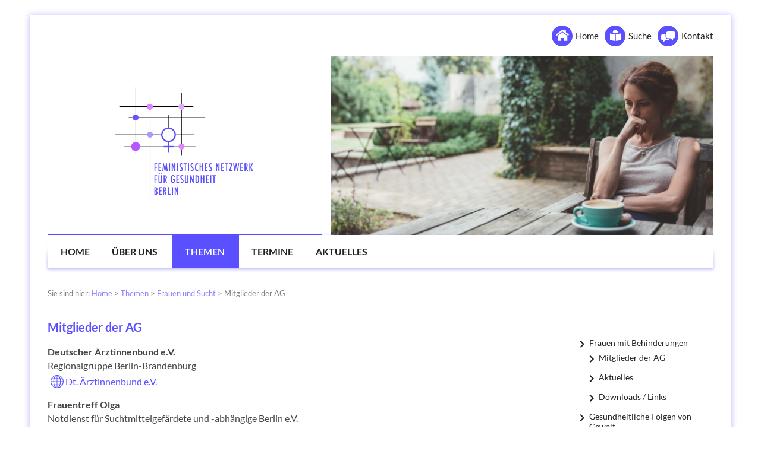

--- FILE ---
content_type: text/html; charset=utf-8
request_url: https://www.frauengesundheit-berlin.de/themen/frauen-und-sucht/mitglieder
body_size: 5437
content:
<!DOCTYPE html>
<html dir="ltr" lang="de_DE">
<head>
<meta charset="UTF-8">
<meta name="viewport" content="width=device-width, initial-scale=1.0">
<meta http-equiv="X-UA-Compatible" content="ie=edge">
<meta name="application-name" content="Netzwerk Frauengesundheit Berlin">
<meta name="mobile-web-app-capable" content="yes">
<meta name="apple-mobile-web-app-capable" content="yes">
<meta name="apple-mobile-web-app-title" content="Netzwerk Frauengesundheit Berlin">
<meta name="msapplication-TileColor" content="#ffffff">
<meta name="theme-color" content="#ffffff">
<meta name="apple-mobile-web-app-status-bar-style" content="#ffffff">
<link rel="apple-touch-icon" sizes="57x57" href="/typo3conf/ext/layout/Resources/Public/Icons/Default/favicons/apple-touch-icon-57x57.png">
<link rel="apple-touch-icon" sizes="60x60" href="/typo3conf/ext/layout/Resources/Public/Icons/Default/favicons/apple-touch-icon-60x60.png">
<link rel="apple-touch-icon" sizes="72x72" href="/typo3conf/ext/layout/Resources/Public/Icons/Default/favicons/apple-touch-icon-72x72.png">
<link rel="apple-touch-icon" sizes="76x76" href="/typo3conf/ext/layout/Resources/Public/Icons/Default/favicons/apple-touch-icon-76x76.png">
<link rel="apple-touch-icon" sizes="114x114" href="/typo3conf/ext/layout/Resources/Public/Icons/Default/favicons/apple-touch-icon-114x114.png">
<link rel="apple-touch-icon" sizes="120x120" href="/typo3conf/ext/layout/Resources/Public/Icons/Default/favicons/apple-touch-icon-120x120.png">
<link rel="apple-touch-icon" sizes="144x144" href="/typo3conf/ext/layout/Resources/Public/Icons/Default/favicons/apple-touch-icon-144x144.png">
<link rel="apple-touch-icon" sizes="152x152" href="/typo3conf/ext/layout/Resources/Public/Icons/Default/favicons/apple-touch-icon-152x152.png">
<link rel="apple-touch-icon" sizes="180x180" href="/typo3conf/ext/layout/Resources/Public/Icons/Default/favicons/apple-touch-icon-180x180.png">
<link rel="icon" type="image/png" href="/typo3conf/ext/layout/Resources/Public/Icons/Default/favicons/android-chrome-36x36.png" sizes="36x36">
<link rel="icon" type="image/png" href="/typo3conf/ext/layout/Resources/Public/Icons/Default/favicons/android-chrome-48x48.png" sizes="48x48">
<link rel="icon" type="image/png" href="/typo3conf/ext/layout/Resources/Public/Icons/Default/favicons/android-chrome-72x72.png" sizes="72x72">
<link rel="icon" type="image/png" href="/typo3conf/ext/layout/Resources/Public/Icons/Default/favicons/android-chrome-96x96.png" sizes="96x96">
<link rel="icon" type="image/png" href="/typo3conf/ext/layout/Resources/Public/Icons/Default/favicons/android-chrome-144x144.png" sizes="144x144">
<link rel="icon" type="image/png" href="/typo3conf/ext/layout/Resources/Public/Icons/Default/favicons/android-chrome-192x192.png" sizes="192x192">
<link rel="icon" type="image/png" href="/typo3conf/ext/layout/Resources/Public/Icons/Default/favicons/favicon-16x16.png" sizes="16x16">
<link rel="icon" type="image/png" href="/typo3conf/ext/layout/Resources/Public/Icons/Default/favicons/favicon-32x32.png" sizes="32x32">
<link rel="icon" type="image/png" href="/typo3conf/ext/layout/Resources/Public/Icons/Default/favicons/favicon-96x96.png" sizes="96x96">
<link rel="shortcut icon" type="image/x-icon" href="/typo3conf/ext/layout/Resources/Public/Icons/Default/favicons/favicon.ico">
<meta name="msapplication-TileImage" content="/typo3conf/ext/layout/Resources/Public/Icons/Default/favicons/mstile-150x150.png">
<meta name="msapplication-square70x70logo" content="/typo3conf/ext/layout/Resources/Public/Icons/Default/favicons/mstile-70x70.png">
<meta name="msapplication-square150x150logo" content="/typo3conf/ext/layout/Resources/Public/Icons/Default/favicons/mstile-150x150.png">
<meta name="msapplication-wide310x150logo" content="/typo3conf/ext/layout/Resources/Public/Icons/Default/favicons/mstile-310x150.png">
<meta name="msapplication-square310x310logo" content="/typo3conf/ext/layout/Resources/Public/Icons/Default/favicons/mstile-310x310.png">
<link href="/typo3conf/ext/layout/Resources/Public/Icons/Default/favicons/apple-touch-startup-image-320x460.png" media="(device-width: 320px) and (device-height: 480px) and (-webkit-device-pixel-ratio: 1)" rel="apple-touch-startup-image">
<link href="/typo3conf/ext/layout/Resources/Public/Icons/Default/favicons/apple-touch-startup-image-640x920.png" media="(device-width: 320px) and (device-height: 480px) and (-webkit-device-pixel-ratio: 2)" rel="apple-touch-startup-image">
<link href="/typo3conf/ext/layout/Resources/Public/Icons/Default/favicons/apple-touch-startup-image-640x1096.png" media="(device-width: 320px) and (device-height: 568px) and (-webkit-device-pixel-ratio: 2)" rel="apple-touch-startup-image">
<link href="/typo3conf/ext/layout/Resources/Public/Icons/Default/favicons/apple-touch-startup-image-748x1024.png" media="(device-width: 768px) and (device-height: 1024px) and (-webkit-device-pixel-ratio: 1) and (orientation: landscape)" rel="apple-touch-startup-image">
<link href="/typo3conf/ext/layout/Resources/Public/Icons/Default/favicons/apple-touch-startup-image-750x1024.png" media="" rel="apple-touch-startup-image">
<link href="/typo3conf/ext/layout/Resources/Public/Icons/Default/favicons/apple-touch-startup-image-750x1294.png" media="(device-width: 375px) and (device-height: 667px) and (-webkit-device-pixel-ratio: 2)" rel="apple-touch-startup-image">
<link href="/typo3conf/ext/layout/Resources/Public/Icons/Default/favicons/apple-touch-startup-image-768x1004.png" media="(device-width: 768px) and (device-height: 1024px) and (-webkit-device-pixel-ratio: 1) and (orientation: portrait)" rel="apple-touch-startup-image">
<link href="/typo3conf/ext/layout/Resources/Public/Icons/Default/favicons/apple-touch-startup-image-1182x2208.png" media="(device-width: 414px) and (device-height: 736px) and (-webkit-device-pixel-ratio: 3) and (orientation: landscape)" rel="apple-touch-startup-image">
<link href="/typo3conf/ext/layout/Resources/Public/Icons/Default/favicons/apple-touch-startup-image-1242x2148.png" media="(device-width: 414px) and (device-height: 736px) and (-webkit-device-pixel-ratio: 3) and (orientation: portrait)" rel="apple-touch-startup-image">
<link href="/typo3conf/ext/layout/Resources/Public/Icons/Default/favicons/apple-touch-startup-image-1496x2048.png" media="(device-width: 768px) and (device-height: 1024px) and (-webkit-device-pixel-ratio: 2) and (orientation: landscape)" rel="apple-touch-startup-image">
<link href="/typo3conf/ext/layout/Resources/Public/Icons/Default/favicons/apple-touch-startup-image-1536x2008.png" media="(device-width: 768px) and (device-height: 1024px) and (-webkit-device-pixel-ratio: 2) and (orientation: portrait)" rel="apple-touch-startup-image">
<script>document.createElement( "picture" );</script>

<meta charset="utf-8">
<!-- 
	This website is powered by TYPO3 - inspiring people to share!
	TYPO3 is a free open source Content Management Framework initially created by Kasper Skaarhoj and licensed under GNU/GPL.
	TYPO3 is copyright 1998-2026 of Kasper Skaarhoj. Extensions are copyright of their respective owners.
	Information and contribution at https://typo3.org/
-->



<title>FNGB: Mitglieder der AG</title>
<meta name="generator" content="TYPO3 CMS" />
<meta name="twitter:card" content="summary" />


<link rel="stylesheet" type="text/css" href="/typo3temp/assets/css/d42b6e1bdf.css?1553696513" media="all">
<link rel="stylesheet" type="text/css" href="/typo3conf/ext/layout/Resources/Public/Css/foundation.css?1550480217" media="screen">
<link rel="stylesheet" type="text/css" href="/typo3conf/ext/layout/Resources/Public/Css/app.css?1683742532" media="screen">
<link rel="stylesheet" type="text/css" href="/typo3conf/ext/layout/Resources/Public/Css/rte.css?1551971144" media="all">
<link rel="stylesheet" type="text/css" href="/typo3conf/ext/layout/Resources/Public/Css/print.css?1547117881" media="print">
<link rel="stylesheet" type="text/css" href="/typo3conf/ext/jn_lighterbox/Resources/Public/style/lightbox.min.css?1544033736" media="screen">



<script src="/typo3conf/ext/layout/Resources/Public/JavaScript/jquery.js?1543852142" type="text/javascript"></script>
<script src="/typo3conf/ext/layout/Resources/Public/JavaScript/what-input.js?1543852145" type="text/javascript"></script>
<script src="/typo3conf/ext/layout/Resources/Public/JavaScript/foundation.js?1576140149" type="text/javascript"></script>
<script src="/typo3conf/ext/layout/Resources/Public/JavaScript/app.js?1587980661" type="text/javascript"></script>
<script src="/typo3conf/ext/layout/Resources/Public/JavaScript/picturefill.js?1547470415" type="text/javascript"></script>
<script src="/typo3temp/assets/js/415c2072dd.js?1553696513" type="text/javascript"></script>


<link rel="canonical" href="https://www.frauengesundheit-berlin.de/themen/frauen-und-sucht/mitglieder"/>
</head>
<body>


    <!--  Skiplink TS -->
<nav class="skip-link" role="navigation" aria-label="Sprunglink">
  <p><a href="#to-content" class="screen-reader-text">Zum Inhalt springen</a><a href="#navigation" class="screen-reader-text hng">Zur Hauptnavigation springen</a></p>
</nav>
<!--  Skiplink  End -->
    <!-- Mobilenavigation TS -->
<div class="off-canvas position-right" data-off-canvas="" id="offCanvas">
  <button aria-label="Close menu" class="close-button" data-close="" type="button"><span aria-hidden="true">&times;</span></button> <ul class="menu vertical dropdown" data-responsive-menu="accordion desktop-dropdown"><li><a href="/" title="Home">Home</a></li><li><a href="/ueber-uns" title="über uns">über uns</a><ul class="submenu menu vertical"><li><a href="/kontak-1" title="Kontakt">Kontakt</a></li><li><a href="/ueber-uns/leitbild" title="Leitbild">Leitbild</a></li><li><a href="/ueber-uns/ziele" title="Ziele">Ziele</a></li><li><a href="/ueber-uns/wahlpruefsteine" title="Wahlprüfsteine">Wahlprüfsteine</a><ul class="submenu menu vertical"><li><a href="/themen/gesundheitspolitik/wahlpruefsteine/wahlpruefsteine-2021" title="Wahlprüfsteine 2021">Wahlprüfsteine 2021</a></li><li><a href="/themen/gesundheitspolitik/wahlpruefsteine/wahlpruefsteine-2016" title="Wahlprüfsteine 2016">Wahlprüfsteine 2016</a></li><li><a href="/themen/gesundheitspolitik/wahlpruefsteine/wahlpruefsteine-2011" title="Wahlprüfsteine 2011">Wahlprüfsteine 2011</a></li><li><a href="/themen/gesundheitspolitik/wahlpruefsteine/wahlpruefsteine-2006" title="Wahlprüfsteine 2006">Wahlprüfsteine 2006</a></li></ul></li><li><a href="/ueber-uns/arbeitsgremien-und-arbeitsstruktur" title="Arbeitsstruktur / Gremien">Arbeitsstruktur / Gremien</a></li><li><a href="/ueber-uns/mitgliedsorganisationen" title="Mitgliedsorganisationen">Mitgliedsorganisationen</a></li><li><a href="/ueber-uns/kooperationen" title="Kooperationen">Kooperationen</a></li><li><a href="/ueber-uns/chronik" title="Jahresberichte">Jahresberichte</a></li></ul></li><li><a href="/themen" title="Themen" class="active">Themen</a><ul class="submenu menu vertical"><li><a href="/frauen-mit-behinderungen" title="Frauen mit Behinderungen">Frauen mit Behinderungen</a><ul class="submenu menu vertical"><li><a href="/frauen-mit-behinderungen/mitglieder-der-ag" title="Mitglieder der AG">Mitglieder der AG</a></li><li><a href="/frauen-mit-behinderungen/aktuelles" title="Aktuelles">Aktuelles</a></li><li><a href="/frauen-mit-behinderungen/downloads" title="Downloads / Links">Downloads / Links</a></li></ul></li><li><a href="/themen/gesundheitliche-folgen-von-gewalt" title="Gesundheitliche Folgen von Gewalt">Gesundheitliche Folgen von Gewalt</a><ul class="submenu menu vertical"><li><a href="/themen/gesundheitliche-folgen-von-gewalt/mitglieder" title="Mitglieder der AG">Mitglieder der AG</a></li><li><a href="/themen/gesundheitliche-folgen-von-gewalt/aktuelles" title="Aktuelles">Aktuelles</a></li><li><a href="/themen/gesundheitliche-folgen-von-gewalt/downloads" title="Downloads / Links">Downloads / Links</a></li></ul></li><li><a href="/themen/migration-und-frauengesundheit" title="Migration und Frauengesundheit">Migration und Frauengesundheit</a><ul class="submenu menu vertical"><li><a href="/themen/migration-und-frauengesundheit/mitglieder" title="Mitglieder der AG">Mitglieder der AG</a></li><li><a href="/themen/migration-und-frauengesundheit/aktuelles" title="Aktuelles">Aktuelles</a></li><li><a href="/themen/migration-und-frauengesundheit/gesundheitliche-angebote-fuer-gefluechtete-frauen-beratungsstellen-in-berlin" title="Gesundheitliche Angebote für geflüchtete Frauen - Beratungsstellen in Berlin">Gesundheitliche Angebote für geflüchtete Frauen - Beratungsstellen in Berlin</a></li><li><a href="/themen/migration-und-frauengesundheit/downloads" title="Downloads / Links">Downloads / Links</a></li></ul></li><li><a href="/themen/reproduktive-gesundheit" title="Reproduktive Gesundheit">Reproduktive Gesundheit</a><ul class="submenu menu vertical"><li><a href="/themen/reproduktive-gesundheit/mitglieder" title="Mitglieder der AG">Mitglieder der AG</a></li><li><a href="/themen/reproduktive-gesundheit/aktuelles" title="Aktuelles">Aktuelles</a></li><li><a href="/themen/reproduktive-gesundheit/kostenuebernahme-bei-verhuetungsmitteln" title="Kostenübernahme bei Verhütungsmitteln">Kostenübernahme bei Verhütungsmitteln</a></li><li><a href="/themen/reproduktive-gesundheit/218-219a-stgb" title="§§ 218 219a StGB">§§ 218 219a StGB</a></li><li><a href="/themen/reproduktive-gesundheit/geburt" title="Geburt">Geburt</a></li><li><a href="/themen/reproduktive-gesundheit/downloads" title="weitere Downloads / Links">weitere Downloads / Links</a></li></ul></li><li><a href="/themen/frauen-und-sucht" title="Frauen und Sucht" class="active">Frauen und Sucht</a><ul class="submenu menu vertical"><li><a href="/themen/frauen-und-sucht/mitglieder" title="Mitglieder der AG" class="active">Mitglieder der AG</a></li><li><a href="/themen/frauen-und-sucht/aktuelles" title="Aktuelles">Aktuelles</a></li><li><a href="/themen/frauen-und-sucht/downloads" title="Downloads / Links">Downloads / Links</a></li></ul></li><li><a href="/themen/gesundheitsbericht" title="Gesundheitsbericht">Gesundheitsbericht</a></li></ul></li><li><a href="/termine" title="Termine">Termine</a></li><li><a href="/aktuelles" title="Aktuelles">Aktuelles</a><ul class="submenu menu vertical"><li><a href="/aktuelles/presse" title="Presse">Presse</a><ul class="submenu menu vertical"><li><a href="/aktuelles/presse/pm-2025" title="PM 2025">PM 2025</a></li><li><a href="/aktuelles/presse/pm-2021-u-2022" title="PM 2021-2024">PM 2021-2024</a></li><li><a href="/aktuelles/presse/pm-2016-2020" title="PM 2016-2020">PM 2016-2020</a></li><li><a href="/aktuelles/presse/pm-2011-2015" title="PM 2011-2015">PM 2011-2015</a></li><li><a href="/aktuelles/presse/pm-2001-2010" title="PM 2001-2010">PM 2001-2010</a></li></ul></li></ul></li></ul><div class='mobil-kontakt-append'><b>Unsere Sprechzeiten:</b></div>
<div class='menu-append'><div>
<p>Feministisches Netzwerk f&uuml;r Gesundheit Berlin</p>
<p>c/o pro familia Landesverband Berlin e.V.</p>
<p>Kalckreuthstr. 4, 10777 Berlin</p>
<p>Tel.: 030 - 3984 9737</p>
<p>Fax: 030 - 2147 6425</p>
</div></div>
</div>
<!-- Mobilenavigation End -->
    <div class="grid-container off-canvas-content" data-off-canvas-content>
      <!-- Meta TS -->
<div class="grid-x grid-padding-x">
  <button class="menu-icon" data-open="offCanvas" type="button"></button>
  <div class="large-12 cell">
    <aside>
    <div class="meta-area">
      <div class="meta-nav"><ul><li><a href="/">Home</a></li><li><a href="/suche">Suche</a></li><li><a href="/kontak-1">Kontakt</a></li></ul>    </div>
      <div class="search" style="display:none">
        <form>
          <input name="" placeholder="Suche" type="text"> <input name="" type="submit" value="">
        </form>
      </div>
    </div>
    </aside>
  </div>
</div>
<!-- Meta End -->
      <!-- Header TS -->  
<header class="grid-x grid-padding-x">
  <div class="medium-5 cell logo-area">
    <div class="inner">
      <a href="/"><img src="/typo3conf/ext/layout/Resources/Public/Icons/Default/Logo_FNGB.png" /></a>
    </div>
  </div>
  <div class="medium-7 cell visual-area"><img src="/fileadmin/user_upload/Header/Sucht.jpg" width="1321" height="620"   alt=""  border="0">  </div>
</header>   
<!-- Header End -->
      <!-- Topnavigation TS -->
<div class="grid-x grid-padding-x" data-sticky-container="">
  <div class="large-12 cell no-padding" data-options="marginTop:0;" data-sticky="" data-top-anchor="440" style="width:100%">
    <div class="large-12 cell navigation"><nav id="navigation"><ul class="menu xexpanded medium-horizontal vertical dropdown" data-responsive-menu="accordion medium-dropdown"><li><a href="/" title="Submenue: Home ">Home</a></li><li><a href="/ueber-uns" title="Submenue: über uns ">über uns</a><ul class="submenu menu vertical"><li><a href="/kontak-1" title="Submenue: Kontakt ">Kontakt</a></li><li><a href="/ueber-uns/leitbild" title="Submenue: Leitbild ">Leitbild</a></li><li><a href="/ueber-uns/ziele" title="Submenue: Ziele ">Ziele</a></li><li><a href="/ueber-uns/wahlpruefsteine" title="Submenue: Wahlprüfsteine ">Wahlprüfsteine</a><ul class="submenu menu horizontal"><li><a href="/themen/gesundheitspolitik/wahlpruefsteine/wahlpruefsteine-2021" title="Submenue: Wahlprüfsteine 2021 ">Wahlprüfsteine 2021</a></li><li><a href="/themen/gesundheitspolitik/wahlpruefsteine/wahlpruefsteine-2016" title="Submenue: Wahlprüfsteine 2016 ">Wahlprüfsteine 2016</a></li><li><a href="/themen/gesundheitspolitik/wahlpruefsteine/wahlpruefsteine-2011" title="Submenue: Wahlprüfsteine 2011 ">Wahlprüfsteine 2011</a></li><li><a href="/themen/gesundheitspolitik/wahlpruefsteine/wahlpruefsteine-2006" title="Submenue: Wahlprüfsteine 2006 ">Wahlprüfsteine 2006</a></li></ul></li><li><a href="/ueber-uns/arbeitsgremien-und-arbeitsstruktur" title="Submenue: Arbeitsstruktur / Gremien ">Arbeitsstruktur / Gremien</a></li><li><a href="/ueber-uns/mitgliedsorganisationen" title="Submenue: Mitgliedsorganisationen ">Mitgliedsorganisationen</a></li><li><a href="/ueber-uns/kooperationen" title="Submenue: Kooperationen ">Kooperationen</a></li><li><a href="/ueber-uns/chronik" title="Submenue: Jahresberichte ">Jahresberichte</a></li></ul></li><li class="active"><a href="/themen" title="Submenue: Themen ">Themen</a><ul class="submenu menu vertical"><li><a href="/frauen-mit-behinderungen" title="Submenue: Frauen mit Behinderungen ">Frauen mit Behinderungen</a><ul class="submenu menu horizontal"><li><a href="/frauen-mit-behinderungen/mitglieder-der-ag" title="Submenue: Mitglieder der AG ">Mitglieder der AG</a></li><li><a href="/frauen-mit-behinderungen/aktuelles" title="Submenue: Aktuelles ">Aktuelles</a></li><li><a href="/frauen-mit-behinderungen/downloads" title="Submenue: Downloads / Links ">Downloads / Links</a></li></ul></li><li><a href="/themen/gesundheitliche-folgen-von-gewalt" title="Submenue: Gesundheitliche Folgen von Gewalt ">Gesundheitliche Folgen von Gewalt</a><ul class="submenu menu horizontal"><li><a href="/themen/gesundheitliche-folgen-von-gewalt/mitglieder" title="Submenue: Mitglieder der AG ">Mitglieder der AG</a></li><li><a href="/themen/gesundheitliche-folgen-von-gewalt/aktuelles" title="Submenue: Aktuelles ">Aktuelles</a></li><li><a href="/themen/gesundheitliche-folgen-von-gewalt/downloads" title="Submenue: Downloads / Links ">Downloads / Links</a></li></ul></li><li><a href="/themen/migration-und-frauengesundheit" title="Submenue: Migration und Frauengesundheit ">Migration und Frauengesundheit</a><ul class="submenu menu horizontal"><li><a href="/themen/migration-und-frauengesundheit/mitglieder" title="Submenue: Mitglieder der AG ">Mitglieder der AG</a></li><li><a href="/themen/migration-und-frauengesundheit/aktuelles" title="Submenue: Aktuelles ">Aktuelles</a></li><li><a href="/themen/migration-und-frauengesundheit/gesundheitliche-angebote-fuer-gefluechtete-frauen-beratungsstellen-in-berlin" title="Submenue: Gesundheitliche Angebote für geflüchtete Frauen - Beratungsstellen in Berlin ">Gesundheitliche Angebote für geflüchtete Frauen - Beratungsstellen in Berlin</a></li><li><a href="/themen/migration-und-frauengesundheit/downloads" title="Submenue: Downloads / Links ">Downloads / Links</a></li></ul></li><li><a href="/themen/reproduktive-gesundheit" title="Submenue: Reproduktive Gesundheit ">Reproduktive Gesundheit</a><ul class="submenu menu horizontal"><li><a href="/themen/reproduktive-gesundheit/mitglieder" title="Submenue: Mitglieder der AG ">Mitglieder der AG</a></li><li><a href="/themen/reproduktive-gesundheit/aktuelles" title="Submenue: Aktuelles ">Aktuelles</a></li><li><a href="/themen/reproduktive-gesundheit/kostenuebernahme-bei-verhuetungsmitteln" title="Submenue: Kostenübernahme bei Verhütungsmitteln ">Kostenübernahme bei Verhütungsmitteln</a></li><li><a href="/themen/reproduktive-gesundheit/218-219a-stgb" title="Submenue: §§ 218 219a StGB ">§§ 218 219a StGB</a></li><li><a href="/themen/reproduktive-gesundheit/geburt" title="Submenue: Geburt ">Geburt</a></li><li><a href="/themen/reproduktive-gesundheit/downloads" title="Submenue: weitere Downloads / Links ">weitere Downloads / Links</a></li></ul></li><li class="active"><a href="/themen/frauen-und-sucht" title="Submenue: Frauen und Sucht ">Frauen und Sucht</a><ul class="submenu menu horizontal"><li class="active"><a href="/themen/frauen-und-sucht/mitglieder" title="Submenue: Mitglieder der AG ">Mitglieder der AG</a></li><li><a href="/themen/frauen-und-sucht/aktuelles" title="Submenue: Aktuelles ">Aktuelles</a></li><li><a href="/themen/frauen-und-sucht/downloads" title="Submenue: Downloads / Links ">Downloads / Links</a></li></ul></li><li><a href="/themen/gesundheitsbericht" title="Submenue: Gesundheitsbericht ">Gesundheitsbericht</a></li></ul></li><li><a href="/termine" title="Submenue: Termine ">Termine</a></li><li><a href="/aktuelles" title="Submenue: Aktuelles ">Aktuelles</a><ul class="submenu menu vertical"><li><a href="/aktuelles/presse" title="Submenue: Presse ">Presse</a><ul class="submenu menu horizontal"><li><a href="/aktuelles/presse/pm-2025" title="Submenue: PM 2025 ">PM 2025</a></li><li><a href="/aktuelles/presse/pm-2021-u-2022" title="Submenue: PM 2021-2024 ">PM 2021-2024</a></li><li><a href="/aktuelles/presse/pm-2016-2020" title="Submenue: PM 2016-2020 ">PM 2016-2020</a></li><li><a href="/aktuelles/presse/pm-2011-2015" title="Submenue: PM 2011-2015 ">PM 2011-2015</a></li><li><a href="/aktuelles/presse/pm-2001-2010" title="Submenue: PM 2001-2010 ">PM 2001-2010</a></li></ul></li></ul></li></ul></nav>    </div>
  </div>
</div>
<!-- Topnavigation End -->
      <!-- Breadcrumb TS -->
<div class="grid-x grid-padding-x">
  <div class="large-12 cell">
    <div id="to-content" class="breadcrumb">Sie sind hier:&nbsp;<a href="/">Home</a> &gt;&nbsp;<a href="/themen">Themen</a> &gt;&nbsp;<a href="/themen/frauen-und-sucht">Frauen und Sucht</a> &gt;&nbsp;Mitglieder der AG    </div>
  </div>
</div>
<!--  Breadcrumb  End-->
      <main class="grid-x grid-padding-x">
<!-- Content Left -->
        <div class="cell medium-8 large-9 left">
          
<div id="c428" class="frame frame-default frame-type-textpic frame-layout-0"><header><h2 class="">
				Mitglieder der AG
			</h2></header><div class="ce-textpic ce-center ce-above"><div class="ce-bodytext"><p class="bodytext"><strong>Deutscher Ärztinnenbund e.V.</strong><br /> Regionalgruppe Berlin-Brandenburg<br /><a href="http://www.aerztinnenbund.de/" title="Öffnet einen externen Link in einem neuen Fenster" target="_blank" class="a-typ1">Dt. Ärztinnenbund e.V.</a></p><p class="bodytext"><strong>Frauentreff Olga</strong><br /> Notdienst für Suchtmittelgefärdete und -abhängige Berlin e.V.<br /> Kurfürstenstr. 40, 10785 Berlin<br /> Tel: 030 - 262 89 59, Fax 030 - 257 99 156<br /> E-Mail: olga[at]notdienstberlin.de<br /><a href="https://drogennotdienst.de/nur-fuer-frauen/frauentreff-olga/" title="Öffnet einen externen Link in einem neuen Fenster" target="_blank" class="a-typ1">Frauentreff Olga </a></p><p class="bodytext"><strong>FrauSuchtZukunft</strong><br /> Verein zur Hilfe suchtmittelabhängiger Frauen e.V.<br /> Friedrichstraße 231, 10969 Berlin<br /> Tel.: 030 - 282 41 38; Fax: 030 - 282 86 65<br /> Bereich Beratung FAM<br /> Alkohol-&nbsp; und Medikamentenberatungsstelle<br /> Antje Weber<br /> Alt Tempelhof 28, 12103 Berlin<br /> Tel.: 030 - 782 89 89, Fax: 030 - 787 129 85<br /> E-Mail: a.weber[at]frausuchtzukunft.de<br /><a href="http://www.frausuchtzukunft.de/" title="Öffnet einen externen Link in einem neuen Fenster" target="_blank" class="a-typ1">FrauSuchtZukunft e.V.</a></p><p class="bodytext"><strong>Violetta Clean</strong><br /> Therapeutische Wohngemeinschaft für Frauen<br /> Bettinastr. 12, 14193 Berlin<br /> Tel.: 030 - 825 71 01; Fax: 030 - 897 28 666<br /> E-Mail: violettaclean[at]frausuchtzukunft.de<br /><a href="http://www.frausuchtzukunft.de/" title="Öffnet einen externen Link in einem neuen Fenster" target="_blank" class="a-typ1">FrauSuchtZukunft e.V.</a></p><p class="bodytext"><strong>DIE ZWIEBEL</strong><br /> Therapeutische Wohngemeinschaft für abhängige Frauen<br /> Anna-Aliki Stamatakis<br /> Klixstr. 27, 13403 Berlin<br /> Tel.: 030 - 484 786 94; Fax: 030 - 417 197 30<br /> E-Mail: die-zwiebel[at]prowo-berlin.de<br /><a href="http://www.prowoberlin.de/" title="Öffnet einen externen Link in einem neuen Fenster" target="_blank" class="a-typ1">prowo Berlin</a></p></div></div></div>



<div id="c523" class="frame frame-default frame-type-textpic frame-layout-0"><div class="ce-textpic ce-left ce-intext ce-nowrap"><div class="ce-gallery" data-ce-columns="1" data-ce-images="1"><div class="ce-row"><div class="ce-column"><figure class="image"><img class="image-embed-item" srcset="/fileadmin/_processed_/8/0/csm_AG_Sucht_Gruendungstreffen_im_Olga-Frauencafe_09.11.2010_1c197c41ef.jpg 200w, /fileadmin/_processed_/8/0/csm_AG_Sucht_Gruendungstreffen_im_Olga-Frauencafe_09.11.2010_2527dfd265.jpg 400w, /fileadmin/_processed_/8/0/csm_AG_Sucht_Gruendungstreffen_im_Olga-Frauencafe_09.11.2010_0fb68d247c.jpg 600w, /fileadmin/_processed_/8/0/csm_AG_Sucht_Gruendungstreffen_im_Olga-Frauencafe_09.11.2010_3a27afb35d.jpg 800w, /fileadmin/_processed_/8/0/csm_AG_Sucht_Gruendungstreffen_im_Olga-Frauencafe_09.11.2010_aba17bd10b.jpg 1000w, /fileadmin/_processed_/8/0/csm_AG_Sucht_Gruendungstreffen_im_Olga-Frauencafe_09.11.2010_b3e08dc5c1.jpg 1200w, /fileadmin/_processed_/8/0/csm_AG_Sucht_Gruendungstreffen_im_Olga-Frauencafe_09.11.2010_afc9cb70ea.jpg 300w" sizes="(min-width: 300px) 300px, 100vw" width="300" height="225" alt="" /></figure></div></div></div><div class="ce-bodytext"><header><h2 class="">
				Gründungstreffen der AG Frauen und Sucht am 09.11.2010 im Frauentreff Olga
			</h2></header></div></div></div>


        </div>
<!-- Content Left End -->

<!-- Content Right -->
        <div class="cell medium-4 large-3 right">
          
          <!-- Subnavigation TS --><nav id="subnavigation"><ul class="subnav"><li><a href="/frauen-mit-behinderungen" title="Frauen mit Behinderungen">Frauen mit Behinderungen</a><ul><li><a href="/frauen-mit-behinderungen/mitglieder-der-ag" title="Mitglieder der AG">Mitglieder der AG</a></li><li><a href="/frauen-mit-behinderungen/aktuelles" title="Aktuelles">Aktuelles</a></li><li><a href="/frauen-mit-behinderungen/downloads" title="Downloads / Links">Downloads / Links</a></li></ul></li><li><a href="/themen/gesundheitliche-folgen-von-gewalt" title="Gesundheitliche Folgen von Gewalt">Gesundheitliche Folgen von Gewalt</a><ul><li><a href="/themen/gesundheitliche-folgen-von-gewalt/mitglieder" title="Mitglieder der AG">Mitglieder der AG</a></li><li><a href="/themen/gesundheitliche-folgen-von-gewalt/aktuelles" title="Aktuelles">Aktuelles</a></li><li><a href="/themen/gesundheitliche-folgen-von-gewalt/downloads" title="Downloads / Links">Downloads / Links</a></li></ul></li><li><a href="/themen/migration-und-frauengesundheit" title="Migration und Frauengesundheit">Migration und Frauengesundheit</a><ul><li><a href="/themen/migration-und-frauengesundheit/mitglieder" title="Mitglieder der AG">Mitglieder der AG</a></li><li><a href="/themen/migration-und-frauengesundheit/aktuelles" title="Aktuelles">Aktuelles</a></li><li><a href="/themen/migration-und-frauengesundheit/gesundheitliche-angebote-fuer-gefluechtete-frauen-beratungsstellen-in-berlin" title="Gesundheitliche Angebote für geflüchtete Frauen - Beratungsstellen in Berlin">Gesundheitliche Angebote für geflüchtete Frauen - Beratungsstellen in Berlin</a></li><li><a href="/themen/migration-und-frauengesundheit/downloads" title="Downloads / Links">Downloads / Links</a></li></ul></li><li><a href="/themen/reproduktive-gesundheit" title="Reproduktive Gesundheit">Reproduktive Gesundheit</a><ul><li><a href="/themen/reproduktive-gesundheit/mitglieder" title="Mitglieder der AG">Mitglieder der AG</a></li><li><a href="/themen/reproduktive-gesundheit/aktuelles" title="Aktuelles">Aktuelles</a></li><li><a href="/themen/reproduktive-gesundheit/kostenuebernahme-bei-verhuetungsmitteln" title="Kostenübernahme bei Verhütungsmitteln">Kostenübernahme bei Verhütungsmitteln</a></li><li><a href="/themen/reproduktive-gesundheit/218-219a-stgb" title="§§ 218 219a StGB">§§ 218 219a StGB</a></li><li><a href="/themen/reproduktive-gesundheit/geburt" title="Geburt">Geburt</a></li><li><a href="/themen/reproduktive-gesundheit/downloads" title="weitere Downloads / Links">weitere Downloads / Links</a></li></ul></li><li><a href="/themen/frauen-und-sucht" title="Frauen und Sucht" class="active">Frauen und Sucht</a><ul><li><a href="/themen/frauen-und-sucht/mitglieder" title="Mitglieder der AG" class="active">Mitglieder der AG</a></li><li><a href="/themen/frauen-und-sucht/aktuelles" title="Aktuelles">Aktuelles</a></li><li><a href="/themen/frauen-und-sucht/downloads" title="Downloads / Links">Downloads / Links</a></li></ul></li><li><a href="/themen/gesundheitsbericht" title="Gesundheitsbericht">Gesundheitsbericht</a></li></ul></nav><!-- Subnavigation End -->
        </div>
<!-- Content Right End -->
      </main>
      <!--  Footer TS -->
<footer class="grid-x grid-padding-x footer">
  <div class="large-12 cell">
    <div class="large-12 cell line bottom"></div>
  </div>

  <div class="cell medium-4 large-5 partner">
    <a><img src="/typo3conf/ext/layout/Resources/Public/Icons/Default/Logo_FNGB.png" /></a>
    <a><span><small>Gef&ouml;rdert durch:</small></span><img src="/typo3conf/ext/layout/Resources/Public/Icons/Default/senat.png" alt="Gef&ouml;rdert durch" TITLE="Gef&ouml;rdert durch"/></a>
  </div>
  <div class="cell medium-4 large-4 kontakt" id="f_kontakt"><div>
<p>Feministisches Netzwerk f&uuml;r Gesundheit Berlin</p>
<p>c/o pro familia Landesverband Berlin e.V.</p>
<p>Kalckreuthstr. 4, 10777 Berlin</p>
<p>Tel.: 030 - 3984 9737</p>
<p>Fax: 030 - 2147 6425</p>
</div>  </div>
  <div class="cell medium-4 large-3 sitemap"><ul><li><a href="/kontak-1">Kontakt</a></li><li><a href="/impressum">Impressum</a></li><li><a href="/datenschutz">Datenschutz</a></li></ul>  </div>
</footer>
<div class="grid-x grid-padding-x">
  <div class="large-12 cell">
    <div class="large-12 cell stripe foot">
     <div>Icons: Do Ra / fotolia.com</div>
    </div>
  </div>
</div>
<!--  Footer  End -->
    </div>

<script src="/typo3conf/ext/jn_lighterbox/Resources/Public/javascript/lightbox.min.js?1544033736" type="text/javascript"></script>
<script src="/typo3temp/assets/js/a8d5c3ee6e.js?1553696513" type="text/javascript"></script>


</body>
</html>

--- FILE ---
content_type: text/css; charset=utf-8
request_url: https://www.frauengesundheit-berlin.de/typo3conf/ext/layout/Resources/Public/Css/app.css?1683742532
body_size: 6208
content:
/* **** GHF APP-CSS ****
MAIN COLOR #5a50ff 
LIGHT25 #f10f48
LIGHT50 #f65f85
LIGHT75 #faafc2
LIGHT90 #fddfe6
built: 2020
*/

body {
  xbackground: #fddfe6;
  xbackground: #f2f2f2;
  background: #fff;
  font-size: 16px;
  color: #444
}

a {
  color: #5a50ff;
}

a:hover {

    color: #2c2880;

}

a:focus {
  background: #2c2880;
  color: #fff !important;
}

p {line-height: 23px}

h3, .h3, h2, .h2 {
    color: #5a50ff;
}


@media (max-width: 640px) {
  body,p {
  font-size: 18px
 }
p {
  line-height: 25px
 }
}

main .left ul {
  list-style: none; /* Remove default bullets */
}

main .left .ce-bodytext ul li::before {
  content: "\2022";  /* Add content: \2022 is the CSS Code/unicode for a bullet */
  color: #5a50ff; /* Change the color */
  font-weight: bold; /* If you want it to be bold */
  display: inline-block; /* Needed to add space between the bullet and the text */
  width: 1em; /* Also needed for space (tweak if needed) */
  margin-left: -1em; /* Also needed for space (tweak if needed) */
}

.grid-container {
  width: 100%;
  max-width: 1180px;
  background-color: #fff;
  -webkit-box-shadow: 0px 0px 10px 0px rgba(78, 71, 255, 0.4);
  -moz-box-shadow: 0px 0px 10px 0px rgba(78, 71, 255, 0.4);
  box-shadow: 0px 0px 10px 0px rgba(78, 71, 255, 0.4);
/*  rgba(17, 119, 159, 0.4);*/
}

@media (max-width: 640px) {
  .header {
    position: relative;
    margin-top: 60px
  }
}

@media (max-width: 640px) {
  .grid-padding-x>.cell {
    padding-right: 0.9375rem;
    padding-left:0.9375rem;
  }
  .grid-padding-x>.cell.left {
    padding-top: 2rem;
  }
}

@media (min-width: 1024px) {
  body {
    margin: 2%;
  }
}

.search {display: none;}

/* META NAV */

.meta-area {
  display: table;
  padding-top: 22px;
  padding-bottom: 22px
}

@media (min-width: 801px) {
  .meta-area {
    float: right;
  }
}

.meta-area div {
  display: table-cell;
  vertical-align: middle;
}

.meta-area ul {
  margin-left: 0;
  list-style: none;
  font-size: 15px
}

.meta-area li {
  float: left;
  margin-right: 50px
}

.meta-area li a::before {
  position: absolute;
  left: -40px;
  top: -5px;
}

.meta-area li:last-child {
  margin-right: 0
}

.meta-area li:nth-child(1) a::before {
  content: url("../Icons/Default/meta-home.svg");
  margin-right: 8px
}

.meta-area li:nth-child(2) a::before {
  content: url("../Icons/Default/meta-leichte-sprache.svg");
  margin-right: 8px
}

.meta-area li:nth-child(3) a::before {
  content: url("../Icons/Default/meta-kontakt.svg");
  margin-right: 8px
}

.meta-area li a {
  color: #222;
  display: flex;
  align-items: center;
  justify-content: center;
  position: relative;
  overflow: visible;
}

@media (max-width: 800px) {
  .meta-area li a {
    display: block;
    width: 35px;
    height: 35px;
    text-indent: -9999px;
    background-size: 34px;
    background-position: center
  }

 .meta-area li:nth-child(1) a {
 background: url(../Icons/Default/meta-home.svg);
 }

  .meta-area li:nth-child(2) a {
   background: url(../Icons/Default/meta-leichte-sprache.svg);
 }

  .meta-area li:nth-child(3) a {
   background: url(../Icons/Default/meta-kontakt.svg);
 }

 .meta-area li:nth-child(4) a {
  background: url(../Icons/Default/meta-login.svg);
}

  .meta-area li {
    margin-right: 10px
  }
}

/* SEARCH */

.search input {
  display: table-cell;
  vertical-align: middle;
}

.search input[type="text"] {
  width: 138px;
  height: 34px;
  font-size: 15px;
  margin-bottom: 0;
  background: #f2e7ec;
  border-radius: 0
}

@media (max-width: 640px) {
  .search input[type="text"] {
    width: 50px
  }
}

input::placeholder {
  color: #222;
  font-size: 15px
}

.search input[type="submit"] {
  margin-left: 8px;
  width: 35px;
  height: 35px;
  background-image: url("../Icons/Default/ic-leichte-sprache.svg");
  border: none;
  background-color: transparent;
  cursor: pointer;
}

.stripe {
  border-top: 10px solid #5a50ff;
}

.stripe.top {
  margin-bottom: 4px
}

.stripe.bottom {
  margin-top: 4px
}

.logo-area .inner {
  border-top: 1px solid #5a50ff;
  border-bottom: 1px solid #5a50ff;
}

@media (max-width: 640px) {
  .logo-area .inner {
    padding-top: 1rem;
    padding-bottom: 1rem;
  }
}

@media (min-width: 640px) {
  .logo-area .inner {
    display: flex;
    align-items: center;
    justify-content: center;
    width: 100%;
    height: 100%
  }
}

.logo-area img {
  max-width: 240px
}

@media (min-width: 640px) and (max-width: 800px) {
  .logo-area img {
    max-width: 180px
  }
}

.grid-padding-x>.cell.visual-area {
  padding-left: 0.9375rem
}

@media (min-width: 640px) {
  .grid-padding-x>.cell.logo-area {
    padding-right: 0
  }
}

@media (min-width: 640px) and (max-width: 800px) {
  .medium-4.cell.logo-area {
    width: 40%;
  }
  .medium-8.cell.visual-area {
    width: 60%;
  }
}

.visual-area img {
  float: right;
  max-height: 310px;
}

.visual-area img[src*="default"] {
  border-top: 1px solid #5a50ff;
  border-bottom: 1px solid #5a50ff;
}

@media (max-width: 639.984px) {
  .visual-area {
    display: none;
  }
  .stripe.top {
    display: none;
  }
  .stripe.bottom {
    margin-top: 15px;
    height: 5px
  }
  .logo-area img {
    margin-left: 3%;
    max-width: 160px
  }
}

/* TOPNAV */

.sticky-container {
  position: relative;
  z-index: 3
}

.sticky-container {
  display: none;
}

@media (min-width: 801px) {
  .sticky-container {
    display: block;
  }
}


/* MOBILE NAV */

#offCanvas ul.menu.vertical.accordion-menu li a.active {
  background: #5a50ff;
  color: #fff;
}

#offCanvas ul.menu.vertical.accordion-menu li ul li a.active {
  background: #983F63;
  color: #fff;
}


#offCanvas .accordion-menu .is-accordion-submenu-parent:not(.has-submenu-toggle)  > a.active::after {
  border-color: #fff transparent transparent;
    background: #5a50ff;
}


#offCanvas .accordion-menu  .is-accordion-submenu-parent:not(.has-submenu-toggle) ul .is-accordion-submenu-parent:not(.has-submenu-toggle) > a.active::after {
  border-color: #fff transparent transparent;
 background: #983F63;
}


.menu-icon {
  position: absolute;
  right: 1.9rem;
  top: 2rem;
  width: 26px
}

@media (max-width: 640px) {
  .menu-icon {
   right: 1rem;
  }
}

.menu-icon::after {
    height: 3px;
    background: #5a50ff;
    box-shadow: 0 8px 0 #5a50ff, 0 16px 0 #5a50ff;
    content: '';
}

@media (min-width: 801px) {
  .menu-icon {
    display: none;
  }
}

/*#offCanvas .menu {
  max-width: 85%;
}*/

.menu.vertical.accordion-menu {
  position: relative;
  margin-top: 50px
}

.menu.vertical.accordion-menu a {
  border-bottom:  1px solid #5a50ff
}

.off-canvas {
  background: #E7F1F5;
}


.menu.vertical.accordion-menu {
  padding: 0.75rem;
  padding-top: 0
}


.accordion-menu .is-accordion-submenu-parent:not(.has-submenu-toggle) > a::after {
    border-color: #5a50ff transparent transparent;
}

table tbody tr:nth-child(2n) {
  background-color: #EEE;
}

.mobil-kontakt-append {
  position: relative;
  padding-right: 0.75rem;
  padding-left: 0.75rem;
 margin-top: 35px;*/
}

.menu-append strong {
  font-size: 14px;
  font-weight: 600
}

.menu-append {
  padding-right: 0.75rem;
  padding-left: 0.75rem;
}

.mobil-kontakt-append b {
  display: block;
  padding-bottom: 10px;
  font-weight: 400;
  font-size: 80%;
}

.mobil-kontakt-apend {
  padding: 1rem
}

.menu-append table tbody td {
  padding: 0.25rem 0.325rem 0.325rem
}

.menu-append table tbody td small {
  display: block;
}

.navigation {
  position: relative;
-webkit-box-shadow: 0px 2px 5px 0px rgba(78, 71, 255, 0.4);
-moz-box-shadow: 0px 2px 5px 0px rgba(78, 71, 255, 0.4);
box-shadow: 0px 2px 5px 0px rgba(78, 71, 255, 0.4);
}


.navigation::before {
  content: url(../Icons/Default/navi-soft2.png);
  position: absolute;
  left: -4px;
  top: 0px;
}

.navigation::after {
  content: url(../Icons/Default/navi-soft2.png);
  position: absolute;
  right: -4px;
  top: 0px;
  outline: 1px solid transparent;
}

.is-stuck .navigation::before, .is-stuck .navigation::after  {
  content: ''
}


.is-dropdown-submenu {
  -webkit-box-shadow: 1px 3px 5px 0px rgba(78, 71, 255, 0.4);
  -moz-box-shadow: 1px 3px 5px 0pxv rgba(78, 71, 255, 0.4);
  box-shadow: 1px 3px 5px 0px rgba(78, 71, 255, 0.4);
}

.navigation a {
  position: relative;
  padding: 0.625rem 0;
  text-transform: uppercase;
  color: #222;
  white-space: nowrap;
  font-size: 14px;
  font-weight: 700;
  z-index: 999
}

.dropdown.menu.medium-horizontal > {
  padding-right: 0
}

.dropdown.menu .is-active > a,
.menu .active > a
 {
  background: #5a50ff;
  color: #fff
}

.dropdown.menu .is-active > a:hover,
.menu .active > a:hover
 {
  background: #2c2880;
  color: #fff
}


@media (min-width: 1110px) {
  .navigation a {
    padding: 1.25rem 0.5rem;
    font-size: 16px;
  }
}

@media (min-width: 801px) {
  .dropdown.menu a {
    padding: 1.25rem 1rem;
    padding-left: 1.35rem;
  }


  .dropdown.menu ul a {
    padding: 0.625rem 0;
    font-weight: 400;
    color: #5a50ff;
    border-bottom: 1px solid #2c2880;
    font-size: 14px;
    text-transform: initial;
    white-space: initial;
    position: relative;
    line-height: 1.3
  }

  .dropdown.menu ul li:last-child a {
    border-bottom: none;
  }
}

@media (min-width: 801px) and (max-width: 1040px) {
  .dropdown.menu a {
    padding: 1.25rem 0.6rem !important;
  }
}

.menu.xexpanded {
  left: 0;
}

/*@media (min-width: 1024px) {
      .menu.xexpanded {
    left: 0.5%;
  }
}*/

.navigation.shrink a {
  padding-top: 0.625rem;
  padding-bottom: 0.625rem
}

/*.navigation li {
  position: relative;
}

   .navigation ul.xexpanded > li:nth-of-type(1) {
    width:  19.15%;
  }

  .navigation ul.xexpanded > li:nth-of-type(2) {
    width:  14.15%;
  }

  .navigation ul.xexpanded > li:nth-of-type(3) {
    width:  26.15%;
  } 

  .navigation ul.xexpanded > li:nth-of-type(4) {
    width:  21.15%;
  }

  .navigation ul.xexpanded > li:nth-of-type(5) {
    width:  19.15%;
  } 


.navigation li.active a::before{
  position: absolute;
  content: url("../Icons/Default/oval-white-10.svg");
  margin-left: -15px;
}

@media (min-width: 1040px) {
  .navigation li.active a::before{
    content: url("../Icons/Default/oval-white.svg");
    margin-left: -18px;
     margin-top: 1px
  }
}
*/

.navigation a.active {
  color: #5a50ff
}


.navigation a:hover {
  color: #5a50ff
}


/*.navigation ul li a:hover::before, 
.navigation ul li.is-active a::before  {
  position: absolute;
  content: url("../Icons/Default/oval-auber-10.svg");
  margin-left: -15px;
}

.navigation ul li.is-active li.is-submenu-item a::before   {
  content: '';
  margin-left: 0;
}

@media (min-width: 1040px) {
  .navigation ul > li a:hover::before,
  .navigation ul > li.is-active a::before {
    content: url("../Icons/Default/oval-auber.svg");
     margin-left: -18px;
     margin-top: 1px
  }

    .navigation ul > li:hover ul li a:hover::before,
    .navigation ul > li.is-active ul li a::before {
    content: '';
     margin-left: 0;
     margin-top: 0
  }*/

}


.navigation ul li.active ul li a::before {
     content: "";
}

.navigation ul ul li {
  text-align: left;
  padding-right: 0.75rem;
  padding-left: 0.75rem;
}

.dropdown.menu.medium-horizontal>li.is-dropdown-submenu-parent>a::after,
.is-dropdown-submenu .is-dropdown-submenu-parent.opens-right > a::after {
  display: none;
}

.dropdown.menu.vertical > li .is-dropdown-submenu {
  width: 100%;
  max-width: 300px;
  margin-left: 1px
}

@media (min-width: 1024px) {
ul.menu.expanded {
  padding-left: 10px;
  padding-right: 10px
}
}


#navigation ul > li:hover > a {
  background: #2c2880;
  color: #fff
}

#navigation ul > li:hover  ul a  {
  background: transparent;
}

#navigation ul > li:hover  ul a:hover  {
  color: #2c2880;
}


.sticky.is-stuck {
  background-color: #fff;
  padding-left: 0;
  padding-right: 0;
  opacity: 1;
  -webkit-transition: all 125ms ease-out 0.1s;
  -moz-transition: all 125ms ease-out 0.1s;
  -o-transition: all 125ms ease-out 0.1s;
  transition: all 125ms ease-out 0.1s;
}

.sticky.is-at-top .navigation {
  padding-left: 0;
  padding-right: 0
}

.sticky.is-at-top.is-stuck .navigation {
  padding-left: 0.625rem;
  padding-right: 0.625rem;
  border-top: 10px solid #5a50ff
}

.is-dropdown-submenu {
  border: none;
}

@media (min-width: 801px) and (max-width: 969px) {
  .dropdown.menu li a {
    padding-left: 0;
    padding-right: 0;
    font-size: 12px
  }
}

.is-anchored.sticky {
  outline: 1px solid transparent;
}

/* BREADCRUMB */

.breadcrumb {
  display: none;
}

@media (min-width: 640px) {
  .breadcrumb {
    display: block;
    position: relative;
    padding-top: 33px;
    padding-bottom: 33px;
    font-size: 13px;
    opacity: 0.7;
    z-index: 1;
  }
  .breadcrumb span {
    padding-right: 6px
  }
}

/* FOOTER */

.footer {
  padding-top: 60px;
  padding-bottom: 30px;
  font-size: 15px
}

.footer .line {
  padding-bottom: 30px;
  border-top: 1px solid #222
}

@media (min-width: 640px) and (max-width: 800px) {
  .grid-x.footer>.medium-4 {
    width: 33.3333%;
  }
}

@media (min-width: 801px) {
  .partner {
    display: flex;
    align-items: center;
    justify-content: center;
  }
}

.partner a:nth-child(1) img {
  max-height: 130px;
  nopadding-right: 20px;
  position: relative;
}
.partner a {
    white-space: nowrap;
}
.partner a:nth-child(2) img {
  max-height: 140px;
  padding: 20px;
  position: relative;
}
.partner a:nth-child(3) img {
  max-height: 120px;
  padding: 20px;
  position: relative;
}

@media (min-width: 640px) {
  .kontakt, .sitemap {
    border-left: 1px solid #222
  }
}

.kontakt p {
  margin-bottom: 0
}

.kontakt table {
  margin-bottom: 0;
  border-collapse: separate;
  width: auto;
}

.kontakt table td {
  padding: 0;
}

.kontakt table td small {
  display:block;
}

.kontakt table tbody tr {
  vertical-align: top;
}

.kontakt table tbody tr:nth-child(2n) {
  border-bottom: 0;
  background-color: transparent;
}

.kontakt table span {
  position: relative;
  font-size: 13px
}

.sitemap ul {
  margin-left: 0;
  margin-bottom: 0;
  list-style: none;
}

@media (max-width: 639.984px) {
  .sitemap ul {
    border-top: 1px solid #222;
    border-bottom: 1px solid #222;
    margin-top: 20px;
    margin-bottom: 20px;
    padding-top: 20px;
    padding-bottom: 20px;
  }
  .kontakt table td {
    padding-right: 10px
  }
}

.sitemap a {
  color: #222
}

@media (max-width: 639.984px) {
  .partner {
    order: 3;
  }
  .kontakt {
    order: 1;
  }
  .sitemap {
    order: 2;
  }
}

.stripe.foot {
  margin-bottom: 20px;
  text-align: center;
}
.stripe.foot div {
  padding-top: 14px;
  font-size: 13px !important;
  text-align: center;
  line-height: 1.3
}

/* BUTTON */

.frame-typ1::before {
  margin: 0;
  border: none ;
}


.frame-typ1 a {
  position: relative;
  background: url("../Icons/Default/cta-btn.svg") no-repeat #eee 95% center;
  border-radius: 5px;
  display: block;
  padding: 25px 33% 25px 20px;
  margin-bottom: 0.5rem;
  color: #000;
  line-height: normal;
  font-size: 15px;
}



@media (min-width: 801px) {
.frame-typ1 a {
    background-position: 90% center
  }
}

/* Subnav */

.subnav {
  margin-top: 2rem;
  margin-left: 0.625rem;
  list-style: none
}

.subnav ul {
  margin-top: 0.5rem;
  margin-bottom: 0.5rem;
  margin-left: 1rem;
  list-style: none
}

.subnav li {
  margin-bottom: 1rem
}

.subnav a {
  display: block;
  padding-left: 1rem;
  background: url(../Icons/Default/subnav-arrow.svg) no-repeat left 0.3rem;
  color: #222;
  line-height: normal;
}

.subnav a:hover {
  color: #5a50ff;
}


.left .frame {
  padding-bottom: 1.25rem
}


.right .frame-default {
  /*padding-left: 0.825rem;*/
  font-size: 14px;
}

.right p, .right li {
   font-size: 14px; 
   line-height: 22px
}


/* TEASER */

.frame-typ2  {
  position: relative;
  background: #eee;
  border-radius: 5px;
  display: block;
  padding: 35px 35px 35px 35px;
  margin-top: 1rem;
  margin-bottom: 0.5rem;
  color: #000;
  line-height: normal;
  font-size: 15px;
  width: 100%;
  z-index: 2
}

.frame-typ2 a {
  color: #095F80
}

.frame-typ1 {
    position: relative;
    z-index: 2
}


.for-the-shadow {
  position: relative;
  bottom: 16px;
  width: 94%;
  height: 8px;
  margin: 0 auto;
  -webkit-box-shadow: 0px 3px 8px 0px rgba(78, 71, 255, 0.4);
  -moz-box-shadow: 0px 3px 8px 0px rgba(78, 71, 255, 0.4);
  box-shadow: 0px 3px 8px 0px rgba(78, 71, 255, 0.4);
  z-index: 1
}

.right .for-the-shadow {
  width: 90%;
   bottom: 24px;
}

.left .for-the-shadow {
  margin-bottom: 1.3em
}

/* ICONS TEASER */

.b-typ1, .b-typ2, .b-typ3, .b-typ4   {
  position: relative;
  margin-bottom: 0;
  padding: 17px 0 17px 80px;
  font-size: 22px;
  font-weight: 400;
  color: inherit;
}

.b-typ1::before {
  content: url(../Icons/Default/neues-aus-der-bip.svg);
  position: absolute;
  left: 0;
  top: 5px
}

.b-typ2::before {
  content: url(../Icons/Default/Icon-page.svg);
  position: absolute;
  left: 0;
  top: 5px
}

.b-typ3::before {
  content: url(../Icons/Default/veranstaltungen.svg);
  position: absolute;
  left: 0;
  top: 5px
}

.b-typ4::before {
  content: url(../Icons/Default/stellenausschreibung.svg);
  position: absolute;
  left: 0;
  top: 5px
}

.frame-typ2 p {
  padding-left: 80px;
  line-height: 22px;
  font-size: 14px
}

@media (max-width: 640px) {
  .frame-typ2 p {
    padding-left: 0;
  }
}

/* LUPE LIGHTBOX */

.jnlightbox {
  position: relative;
  display: block;
}

.jnlightbox::before {
  content: url(../Icons/Default/ic-glass-lightbox.svg);
  position: absolute;
  top: 7px;
  right: 7px
}

/* LINK STYLES */

.a-typ2, .a-typ1,.a-typ3 {
 padding-left: 5px
}

.a-typ3::before {
  content: url('../Icons/Default/ic-pdf-link.svg');
  position: relative;
  top: 5px;
  margin-right: 3px
}


.a-typ1::before {
  content: url('../Icons/Default/ic-ext-link.svg');
  position: relative;
  top: 5px;
  margin-right: 3px
}

.a-typ2::before {
  content: url('../Icons/Default/ic-mail-link.svg');
  position: relative;
  top: 3px;
  margin-right: 3px
}



/* SCROLL TO TOP */


  #scroll {
    position: fixed;
    bottom: 30px;
    right: 20px;
/*    background: rgb(0, 0, 0);
    background: rgba(0, 0, 0, 0.7);*/
    width: 50px;
    height: 50px;
    display: block;
    text-decoration: none;
    -webkit-border-radius: 35px;
    -moz-border-radius: 35px;
    border-radius: 35px;
    display: none;
    -webkit-transition: all 0.3s linear;
    -moz-transition: all 0.3s ease;
    -ms-transition: all 0.3s ease;
    -o-transition: all 0.3s ease;
    transition: all 0.3s ease;
    cursor:  pointer;
    z-index: 4;
    background: rgba(0, 0, 0, 0.7) url('../Icons/Default/arrow_up.svg') no-repeat 50% 45%;
  }


#scroll:hover {
    background-color: rgba(0, 0, 0, 0.9);
}

/* Images for IE 11 rechte Spalte */
_:-ms-fullscreen,
:root .right .image-embed-item {
    width: 100% !important;
    height: auto !important
}

/* Letztes Li Navigation IE 11 */
_:-ms-fullscreen,
:root .navigation li:last-child {
  left: -20px;
}



/* Button Hover */

.button {
  background: #5a50ff;
}

.button:hover, .button:focus {
    background-color: #CFE4EC;
    color: #5a50ff;
}

/* Formular */
form[id*="kontakt"] h2 {
  display: none
}

form textarea {
  font-family: 'Lato', sans-serif;
  font-style: normal;
  font-size: 16px;
  min-height: 100px
}


/* Table RTE Typ-1 */

table.t-typ1 td {
  border: 1px solid #ccc
}

table.t-typ1 tbody tr:nth-child(2n) {
  background-color: transparent
}


/* Border-Style Images */

.ce-border img {
  border-color: #ccc
}

/* Anchor links and sticky nav */
@media (min-width: 801px) {
  :target:before {
  content: "";
  display: block;
  height: 80px; /* same as your fixed header height */
  margin: -80px 0 0; /* negative fixed header height */
 }
}




/* Focus Links - sprunglink */

 .is-dropdown-submenu-parent > a:focus {
    background: url("data:image/svg+xml,%3Csvg width='22' height='22' xmlns='http://www.w3.org/2000/svg'%3E%3Cg fill='none' fill-rule='evenodd'%3E%3Cpath d='M11 22C4.925 22 0 17.075 0 11S4.925 0 11 0s11 4.925 11 11-4.925 11-11 11zM7.116 8.96l-1.193 1.194L11 15.23l5.077-5.077-1.193-1.193L11 12.836 7.116 8.961z' fill='%23FFF'/%3E%3Cpath d='M.846 1.692h20.308V22H.846z'/%3E%3C/g%3E%3C/svg%3E") #5a50ff no-repeat 95% center;
      color: #ededed;
  }

  .is-dropdown-submenu-parent.is-submenu-item.is-dropdown-submenu-item.opens-right a:focus {
    background: url("data:image/svg+xml,%3Csvg width='22' height='22' xmlns='http://www.w3.org/2000/svg'%3E%3Cg fill='none' fill-rule='evenodd'%3E%3Cpath d='M22 11c0 6.075-4.925 11-11 11S0 17.075 0 11 4.925 0 11 0s11 4.925 11 11zM8.96 14.884l1.194 1.193L15.23 11l-5.077-5.077L8.96 7.116 12.836 11l-3.875 3.884z' fill='%23FFF'/%3E%3Cpath d='M1.692 21.154V.846H22v20.308z'/%3E%3C/g%3E%3C/svg%3E") #5a50ff no-repeat 95% center;
      color: #ededed;
      padding-left: 3px
  }

   .is-dropdown-submenu-parent.is-submenu-item.is-dropdown-submenu-item.opens-right  ul > .is-submenu-item.is-dropdown-submenu-item a:focus {
    background-image: none !important;
  }

.dropdown.menu.vertical > li .is-dropdown-submenu {
  display: block;
  width: 1px;
  height: 1px;
  visibility: hidden
}

.dropdown.menu.vertical > li .is-dropdown-submenu.js-dropdown-active {
  width: 100%;
  height: auto;
  visibility: visible
}


.screen-reader-text {
  clip: rect(1px, 1px, 1px, 1px);
  position: absolute !important;
  height: 1px;
  width: 1px;
  overflow: hidden;
}

.screen-reader-text-footer {
  bottom: 0;
  right: 0;
}

.skip-link {
  position: absolute;
  height: 0px;
  width: 100%;
  max-width: 300px
}

.screen-reader-text:focus {
  background-color: #5a50ff;
  border-radius: 3px;
  box-shadow: 0 0 2px 2px rgba(0, 0, 0, 0.6);
  clip: auto !important;
  color: #fff;
  display: block;
  font-size: 14px;
  font-size: 0.875rem;
  font-weight: bold;
  height: auto;
  left: 5px;
  line-height: normal;
  padding: 15px 23px 14px;
  text-decoration: none;
  top: 5px;
  width: auto;
  z-index: 100000; /* Above WP toolbar. */
  outline: 1px solid #5a50ff;
}

.screen-reader-text.hnk:focus {
  background-color: #cccccc;
}

.screen-reader-text-footer {
  background: #5a50ff;
  color: #fff;
}


.meta-nav a:focus, .dropdown.menu ul  a:focus,
.subnav a:focus {
  color: #fff !important
}

.is-dropdown-submenu-item a:focus {
  padding-left: 4px !important
}


.frame-typ1 a:focus {
  background-image: none;
   background-color: #5a50ff;
 }

.logo-area a:focus, textarea:focus, input[type="text"]:focus {
background-color: #CFE4EC;
color: #000 !important
}



@media (min-width: 801px) {
  #navigation:target:before {
  content: "";
  display: block;
  height: 0; /* same as your fixed header height */
  margin: 0; /* negative fixed header height */
}
}

/* Responsive Images */

@media (max-width: 638px) {
  .ce-right .ce-gallery {
      float: none;
      margin-left: 0 !important;
    }

  .ce-left .ce-gallery {
      float: none;
      margin-right: 0 !important;
    }

  .ce-right .ce-gallery img,
  .ce-left .ce-gallery img {
    width: auto !important;
    height: auto !important;
  }

  .ce-left .ce-gallery, .ce-column {
    float: none;
  }
}
  
/* NEWS */
.news .article .news-img-wrap a {
  border-color: #CFE4EC
}

.news .footer {
  border-top: 1px solid #cacaca;
}

.news .article .news-img-wrap {
    margin: 3px 15px 15px 0;
}

.cell.right .news-img-wrap {
  display: none
}

.news-list-date,
.news-list-category {
  font-size: 0.8rem;
  color: #2c2880
}

.cell.right .footer p {
  display: none
}

.cell.right .news .article {
  margin-bottom: 0
}

.cell.right .news-list-view div:nth-last-of-type(1) .footer {
  border-top: none;
}

.news-list-view a.more, .news-backlink-wrap a {
  background: #5a50ff;
  color: #fff;
  font-size: 0.8rem;
  padding: 3px;
  -webkit-box-shadow: 0px 2px 5px 0px rgba(78, 71, 255, 0.4);
-moz-box-shadow: 0px 2px 5px 0px rgba(78, 71, 255, 0.4);
box-shadow: 0px 2px 5px 0px rgba(78, 71, 255, 0.4);
}



.news-list-view a.more:focus, .news-list-view a.more:hover, 
.news-backlink-wrap a:focus, .news-backlink-wrap a:hover  {
  background: #2c2880;
  color: #fff !important;
}

/* singleview */

.news.news-single h3 {
    line-height: 1.4;
    margin-top: 0;
    margin-bottom: 1rem;
    font-size: 16px;
}

.news-single .teaser-text
 {
 color:#444;
 font-weight:600;
 }
/* Pagination */

.news .page-navigation ul li {
  padding: 3px;
  background: #5a50ff;
  color: #fff;
  margin-right: 2px;
}

.news .page-navigation ul li.previous {
  margin-right: 5px;
  background: #CFE4EC
}

.news .page-navigation ul li.next {
  margin-right: 0;
  margin-left: 2px;
  background: #CFE4EC
}

.news .page-navigation ul li a {
  color: #fff
}

.news .page-navigation ul li.previous a,
.news .page-navigation ul li.next a {
  color: #5a50ff;
}


.news .page-navigation ul li.current {
  background: #2c2880;
}

.news .page-navigation p {
  position: relative;
  top: 0.4rem;
}

figcaption.image-caption {
  font-size:80%;
}

.ce-gallery figure {
  margin-bottom:10px;
}

.partner span {
  position: absolute;
  margin-left: 35px;
  color: black;
}

/* Button */

.button {
  background: #2c2880;
}

.button:hover, .button:focus {
    background-color: #5a50ff;
    color: #eee;
}

/* Suche */

.tx-indexedsearch-searchbox fieldset legend {
   font-size: 20px;
   color: #2c2880;
}
@media (min-width: 801px) {
  .tx-indexedsearch-searchbox-sword {
    width: 400px
  }
}

/* search pagination */

.tx-indexedsearch-browsebox {
  margin: 0 0 40px 0
}

.tx-indexedsearch-browsebox li {
  list-style: none;
  display: inline-block;
  background: #CFE4EC;
  padding: 5px;
  margin-right: 10px;
}

.tx-indexedsearch-browsebox li.tx-indexedsearch-browselist-currentPage {
  background: #11779F;
}

.tx-indexedsearch-browsebox li.tx-indexedsearch-browselist-currentPage a {
  color: #fff;
  font-weight: 600
}

.tx-indexedsearch-icon {
  display: none
}

.tx-indexedsearch-res {
  margin-bottom: 30px
}

.tx-indexedsearch-res h3 {
  padding-top: 0.6rem;
  border-top: 2px solid #CFE4EC;
  font-weight: 600
}

.tx-indexedsearch-percent {
  font-weight: 400;
  font-size: 12px;
  display: inline-block;
  margin-left: 6px
}

.tx-indexedsearch-text-item-size, .tx-indexedsearch-text-item-crdate, .tx-indexedsearch-text-item-mtime,
.tx-indexedsearch-text-item-path {
  display: none
}

dd.tx-indexedsearch-text-item-path {
  display: none;
}

.tx-indexedsearch-title a::before {
  content: url('../Icons/Default/link-24px.svg');
  position: relative;
  top: 0;
  margin-right: 6px
}


.tx-indexedsearch-title a.pdf-link::before {
  content: url('../Icons/Default/ic-pdf-link.svg');
  position: relative;
  top: 5px;
  margin-right: 6px
}

form#tx_indexedsearch p,
.tx-indexedsearch-rules {
	display: none
}


--- FILE ---
content_type: text/css; charset=utf-8
request_url: https://www.frauengesundheit-berlin.de/typo3conf/ext/layout/Resources/Public/Css/rte.css?1551971144
body_size: 185
content:
/* ### BACKEND STYLES ### */
body.cke_editable .b-typ1 {
  background-color:orange;
}
body.cke_editable .b-typ2 {
  background-color:red;
}
body.cke_editable .b-typ3 {
  background-color:green;
}
body.cke_editable .b-typ4 {
  background-color:yellow;
}
body.cke_editable .b-typ5 {
  background-color:orange;
}
body.cke_editable .i-typ1 {
  text-decoration:underline;
}
body.cke_editable .i-typ2 {
  text-decoration:underline;
}
body.cke_editable .i-typ3 {
  text-decoration:underline;
}
body.cke_editable .t-typ1 {
  background-color:grey;
}



--- FILE ---
content_type: text/css; charset=utf-8
request_url: https://www.frauengesundheit-berlin.de/typo3conf/ext/layout/Resources/Public/Css/print.css?1547117881
body_size: 479
content:
body {
    font-family: Helvetica, Arial, sans-serif;
    font-weight: normal;
    line-height: 1.5;
    color: #222;
    font-size: 14px;
}


/* AUSBLENDEN */

#offCanvas, .meta-area, .sticky-container, button, .breadcrumb, .menu {
	display: none
}

.logo-area img {
	width: 200px;
}

header.grid-x.grid-padding-x {
display: table;
	width: 100%;
	margin-bottom:30px
}

.logo-area, .visual-area {
	display: table-cell;
	vertical-align: middle
}

.logo-area {
	width: 60%;
	border-top: 1px solid #000;
	border-bottom: 1px solid #000;
	overflow: hidden
}

.visual-area {
    padding-left: 20px;
	width: 40%
}

.visual-area img {
	width: 500px;
	float: right;
	text-align: right
}


.left {
	width: 70%
}

.right {
width: 30%
}

.left, .right {
	display: table-cell;
	vertical-align: top
}

.footer {
	display: table;
	width: 100%;
	margin-bottom:30px
}

.partner,.kontakt, .sitemap {
	display: table-cell;
	outline: 1px solid magenta;
}

.partner img {
	width: 100px
}

--- FILE ---
content_type: application/javascript; charset=utf-8
request_url: https://www.frauengesundheit-berlin.de/typo3conf/ext/layout/Resources/Public/JavaScript/app.js?1587980661
body_size: 758
content:
$(document).ready(function(){ 
    $(document).foundation()

    // DIV AFTER - SHADOW
    $("<div class='for-the-shadow'></div>").insertAfter(".left .frame-typ2");
    $("<div class='for-the-shadow'></div>").insertAfter(".right .frame-typ1");

    // DIV APPEND - BACK TO TOP
    $(".footer").append("<span id='scroll'></span>");

    $(window).scroll(function(){ 
        if ($(this).scrollTop() > 100) { 
            $('#scroll').fadeIn(); 
        } else { 
            $('#scroll').fadeOut(); 
        } 
    }); 
    $('#scroll').click(function(){ 
        $("html, body").animate({ scrollTop: 0 }, 600); 
        return false; 
    });

    // ADD CLASS - FORMBUTTONS
     $("form input[type='submit'],.form-navigation button.btn.btn-primary").addClass("button");

    // ADD CLASS - Links
    // $("a[href$='.pdf']").addClass("pdf-link");
    // $("a[target~='_blank']").addClass("ext-link");
    // $("a[href^='mailto:']").addClass("mail-link");


    // UNBIND CLICK MOBILE NAV

    $('#offCanvas .is-accordion-submenu-parent > a').click(function(){
    $(this).unbind('click');
  });

//PLM
  $('.tx-felogin-pi1 div').each( function() { if($(this).html()=='-') $(this).hide(); });
  $('.tx-felogin-pi1 h3').each(  function() { if($(this).html()=='-') $(this).hide(); });
  $('.tx-felogin-pi1 legend').hide();
  $('.tx-felogin-pi1 fieldset div').each( function() { if($(this).html().indexOf('input')<0) $(this).hide(); });

// Tabnavigation optional                                                                                             
if ($("#subnavigation" ).length) {
    $(".skip-link p").append("<a href='#subnavigation' class='screen-reader-text'>Zur Subnavigation springen</a>");
  }                                                                                         
                                                                                             
});



--- FILE ---
content_type: image/svg+xml
request_url: https://www.frauengesundheit-berlin.de/typo3conf/ext/layout/Resources/Public/Icons/Default/meta-home.svg
body_size: 1123
content:
<?xml version="1.0" encoding="UTF-8"?>
<svg width="35px" height="35px" viewBox="0 0 35 35" version="1.1" xmlns="http://www.w3.org/2000/svg" xmlns:xlink="http://www.w3.org/1999/xlink">
    <!-- Generator: Sketch 52.5 (67469) - http://www.bohemiancoding.com/sketch -->
    <title>baseline-home-24px</title>
    <desc>Created with Sketch.</desc>
    <g id="Page-1" stroke="none" stroke-width="1" fill="none" fill-rule="evenodd">
        <g id="baseline-home-24px">
            <circle id="Oval" fill="#5a50ff" cx="17.5" cy="17.5" r="17.5"></circle>
            <g id="Group" transform="translate(7.000000, 7.000000)" fill="#FFFFFF">
                <path d="M13.3546423,18.8568905 L18.9069927,18.8568905 C19.0402774,18.8568905 19.1485109,18.7488175 19.1485109,18.6156934 L19.1485109,10.5799124 C19.1485109,10.5028321 19.1127007,10.4305693 19.0503942,10.3854453 L11.1821022,4.53665693 C11.0961898,4.47258394 10.9791241,4.47258394 10.8932117,4.53665693 L3.02427737,10.3854453 C2.96341606,10.4312117 2.92712409,10.5031533 2.92712409,10.5799124 L2.92712409,18.6156934 C2.92712409,18.7483358 3.0350365,18.8572117 3.16928467,18.8572117 L8.67811679,18.8572117 C8.81140146,18.8572117 8.91963504,18.7489781 8.91963504,18.6156934 L8.91963504,13.8970949 L13.1142482,13.8970949 L13.1142482,18.6160146 C13.1137664,18.7492993 13.222,18.8568905 13.3546423,18.8568905 Z" id="Path"></path>
                <path d="M1.40848175,10.0408321 C1.45617518,10.1049051 1.52859854,10.138146 1.60166423,10.138146 C1.65337226,10.138146 1.70331387,10.1222482 1.74651095,10.0904526 L11.0632701,3.1190219 L20.3805109,10.0901314 C20.4318978,10.1281898 20.4966131,10.1447299 20.559562,10.1352555 C20.6231533,10.125781 20.6806423,10.0918978 20.7191825,10.0406715 L21.9364088,8.41427737 C22.0157372,8.30668613 21.9940584,8.15621898 21.8864672,8.07544526 L16.8369051,4.29658394 L16.8369051,0.954510949 C16.8369051,0.820744526 16.7289927,0.713153285 16.595708,0.713153285 L13.9357956,0.713153285 C13.8021898,0.713153285 13.6942774,0.820744526 13.6942774,0.954510949 L13.6942774,1.94451095 L11.8679562,0.578262774 L11.2224088,0.0730656934 C11.1361752,0.0057810219 11.0144526,0.00497810219 10.9269343,0.0711386861 L10.2622774,0.575532847 L0.239109489,8.07576642 C0.188364964,8.11462774 0.15480292,8.17179562 0.145328467,8.23570803 C0.135854015,8.29929927 0.152233577,8.36337226 0.191094891,8.41491971 L1.40848175,10.0408321 Z" id="Path"></path>
            </g>
        </g>
    </g>
</svg>

--- FILE ---
content_type: image/svg+xml
request_url: https://www.frauengesundheit-berlin.de/typo3conf/ext/layout/Resources/Public/Icons/Default/meta-leichte-sprache.svg
body_size: 669
content:
<?xml version="1.0" encoding="UTF-8"?>
<svg width="35px" height="35px" viewBox="0 0 35 35" version="1.1" xmlns="http://www.w3.org/2000/svg" xmlns:xlink="http://www.w3.org/1999/xlink">
    <!-- Generator: Sketch 52.5 (67469) - http://www.bohemiancoding.com/sketch -->
    <title>leichte Sprache</title>
    <desc>Created with Sketch.</desc>
    <g id="Page-1" stroke="none" stroke-width="1" fill="none" fill-rule="evenodd">
        <g id="leichte-Sprache">
            <g id="Group-2">
                <circle id="Oval" fill="#5a50ff" cx="17.5" cy="17.5" r="17.5"></circle>
                <g id="logo-leichte-sprache" transform="translate(9.000000, 7.000000)" fill="#FFFFFF">
                    <polygon id="Path" points="8.35164835 18.9304029 0 17.5384615 0 6.4029304 8.35164835 7.79487179"></polygon>
                    <polygon id="Path" points="9.74358974 18.9304029 18.0952381 17.5384615 18.0952381 6.4029304 9.74358974 7.79487179"></polygon>
                    <polygon id="Path" points="16.981685 13.6410256 11.4139194 14.4761905 11.4139194 13.0842491 16.981685 12.2490842"></polygon>
                    <polygon id="Path" points="16.981685 10.8571429 11.4139194 11.6923077 11.4139194 10.3003663 16.981685 9.46520147"></polygon>
                    <path d="M9.04761905,6.26373626 L13.2234432,5.42857143 C13.2234432,2.78388278 12.1098901,0 9.04761905,0 C5.84615385,0 4.59340659,2.78388278 4.73260073,5.42857143 L9.04761905,6.26373626 Z" id="Path"></path>
                </g>
            </g>
        </g>
    </g>
</svg>

--- FILE ---
content_type: image/svg+xml
request_url: https://www.frauengesundheit-berlin.de/typo3conf/ext/layout/Resources/Public/Icons/Default/subnav-arrow.svg
body_size: 428
content:
<?xml version="1.0" encoding="UTF-8"?>
<svg width="8px" height="12px" viewBox="0 0 8 12" version="1.1" xmlns="http://www.w3.org/2000/svg" xmlns:xlink="http://www.w3.org/1999/xlink">
    <!-- Generator: Sketch 52.4 (67378) - http://www.bohemiancoding.com/sketch -->
    <title>baseline-keyboard_arrow_right-24px copy 2</title>
    <desc>Created with Sketch.</desc>
    <g id="Page-1" stroke="none" stroke-width="1" fill="none" fill-rule="evenodd">
        <g id="baseline-keyboard_arrow_right-24px-copy-2" transform="translate(-8.000000, -6.000000)">
            <polygon id="Path" fill="#222222" points="8.59 16.59 13.17 12 8.59 7.41 10 6 16 12 10 18"></polygon>
            <polygon id="Path" points="0 0 24 0 24 24 0 24"></polygon>
        </g>
    </g>
</svg>

--- FILE ---
content_type: image/svg+xml
request_url: https://www.frauengesundheit-berlin.de/typo3conf/ext/layout/Resources/Public/Icons/Default/ic-ext-link.svg
body_size: 1579
content:
<?xml version="1.0" encoding="UTF-8"?>
<svg width="22px" height="22px" viewBox="0 0 22 22" version="1.1" xmlns="http://www.w3.org/2000/svg" xmlns:xlink="http://www.w3.org/1999/xlink">
    <!-- Generator: Sketch 53 (72520) - https://sketchapp.com -->
    <title>ic-ext-link</title>
    <desc>Created with Sketch.</desc>
    <g id="Page-1" stroke="none" stroke-width="1" fill="none" fill-rule="evenodd">
        <g id="ic-ext-link" fill="#5a50ff" fill-rule="nonzero">
            <path d="M10.9990865,7.99360578e-15 C4.93399548,7.99360578e-15 0,4.93490898 0,10.9996346 C0,13.1271758 0.608756311,15.1142207 1.65818495,16.7988971 L1.65818495,16.8460337 L1.68924395,16.8460337 C3.63828727,19.9391443 7.08181637,21.9989038 10.9998173,21.9989038 C17.0652737,21.9989038 22,17.0649084 22,10.9992692 C21.9989038,4.93490898 17.0639948,7.99360578e-15 10.9990865,7.99360578e-15 Z M10.4261394,1.21312782 L10.4261394,5.42947781 L6.77031291,5.42947781 C7.60890579,3.15066104 8.9316536,1.54381477 10.4261394,1.21312782 Z M10.4261394,6.57683365 L10.4261394,10.4645064 L5.84292785,10.4645064 C5.88440075,9.08091948 6.08482261,7.76365267 6.40710536,6.57683365 L10.4261394,6.57683365 Z M7.50677651,1.78863274 C6.69504053,2.71346001 6.01850253,3.95929113 5.53270329,5.42984322 L2.87752458,5.42984322 C4.00697582,3.78864935 5.61875499,2.50646094 7.50677651,1.78863274 Z M2.19915959,6.57665095 L5.20402604,6.57665095 C4.91042719,7.77169147 4.73229472,9.08128487 4.69593741,10.4645064 L1.16178913,10.4645064 C1.23614802,9.07269798 1.60410577,7.75780628 2.19915959,6.57665095 Z M1.16727013,11.6118622 L4.69739902,11.6118622 C4.74124702,13.0747409 4.94331319,14.4535776 5.27326933,15.6995915 L2.34203096,15.6995915 C1.67261826,14.4702033 1.25825472,13.0838759 1.16727013,11.6118622 Z M3.07410975,16.845851 L5.62697648,16.845851 C6.10546771,18.1963693 6.74637921,19.3440905 7.5064111,20.2106365 C5.72545176,19.533185 4.19040659,18.354222 3.07410975,16.845851 Z M10.4261394,20.7868722 C8.9926754,20.4684261 7.71487178,18.9786906 6.8742692,16.8460337 L10.4261394,16.8460337 L10.4261394,20.7868722 Z M10.4261394,15.6995915 L6.48457015,15.6995915 C6.12209341,14.4645396 5.89645895,13.075289 5.84731265,11.6118622 L10.4265048,11.6118622 L10.4261394,15.6995915 Z M11.5733125,1.21312782 C13.0674329,1.54418018 14.3905461,3.15102644 15.2287736,5.42947781 L11.5733125,5.42947781 L11.5733125,1.21312782 Z M11.5729471,6.57683365 L15.5919811,6.57683365 C15.9135331,7.76365267 16.1130414,9.08128487 16.1554278,10.4645064 L11.5725817,10.4645064 L11.5729471,6.57683365 Z M16.1515911,11.6118622 C16.1020794,13.0751063 15.8760796,14.4641742 15.5146991,15.6995915 L11.5731298,15.6995915 L11.5731298,11.6118622 L16.1515911,11.6118622 Z M11.5733125,20.7872375 L11.5733125,16.8462165 L15.1235385,16.8462165 C14.2831185,18.9786906 13.0060457,20.4678781 11.5733125,20.7872375 Z M14.4921273,20.2106365 C15.25289,19.3442732 15.8934361,18.1963693 16.3722928,16.8460337 L18.9240633,16.8460337 C17.8079491,18.354222 16.272904,19.533185 14.4921273,20.2106365 Z M19.6570556,15.6995915 L16.7256345,15.6995915 C17.0546771,14.4543084 17.256926,13.075289 17.3004085,11.6118622 L20.8312683,11.6118622 C20.7408318,13.0838759 20.3268337,14.4702033 19.6570556,15.6995915 Z M20.8371146,10.4645064 L17.3026009,10.4645064 C17.2662437,9.08055408 17.0892074,7.77077797 16.7959739,6.57646824 L19.8004751,6.57646824 C20.3957116,7.75780628 20.7618423,9.07269798 20.8371146,10.4645064 Z M16.4662005,5.43020861 C15.9798531,3.95965652 15.3036806,2.7151043 14.4917619,1.78936355 C16.3805142,2.50737444 17.9926588,3.78974555 19.1213792,5.43020861 L16.4662005,5.43020861 Z" id="Shape"></path>
        </g>
    </g>
</svg>

--- FILE ---
content_type: image/svg+xml
request_url: https://www.frauengesundheit-berlin.de/typo3conf/ext/layout/Resources/Public/Icons/Default/meta-kontakt.svg
body_size: 775
content:
<?xml version="1.0" encoding="UTF-8"?>
<svg width="35px" height="35px" viewBox="0 0 35 35" version="1.1" xmlns="http://www.w3.org/2000/svg" xmlns:xlink="http://www.w3.org/1999/xlink">
    <!-- Generator: Sketch 52.5 (67469) - http://www.bohemiancoding.com/sketch -->
    <title>leichte Sprache Copy</title>
    <desc>Created with Sketch.</desc>
    <g id="Page-1" stroke="none" stroke-width="1" fill="none" fill-rule="evenodd">
        <g id="leichte-Sprache-Copy">
            <g id="Group-2-Copy" fill="#5a50ff">
                <circle id="Oval" cx="17.5" cy="17.5" r="17.5"></circle>
            </g>
            <g id="Group" transform="translate(6.000000, 10.000000)" fill="#FFFFFF">
                <path d="M11.4638897,0.024662069 L21.0263172,0.024662069 C22.6045241,0.024662069 23.8953931,1.31553103 23.8953931,2.8934069 L23.8953931,8.63122759 C23.8953931,10.2091034 22.6041931,11.4996414 21.0263172,11.4996414 L20.0704552,11.4996414 L20.0704552,15.3242483 L16.2448552,11.4996414 L11.4635586,11.4996414 C9.88535172,11.4996414 8.59448276,10.2091034 8.59448276,8.63122759 L8.59448276,2.8934069 C8.59481379,1.31586207 9.88568276,0.024662069 11.4638897,0.024662069 Z" id="Path"></path>
                <path d="M11.4638897,12.5879172 C9.28204138,12.5879172 7.50703448,10.8130759 7.50703448,8.63172414 L7.50703448,4.55817931 L2.58521379,4.55817931 C1.1654069,4.55817931 0.0048,5.71911724 0.0048,7.13892414 L0.0048,12.3000828 C0.0048,13.7188966 1.1654069,14.8804966 2.58521379,14.8804966 L3.4454069,14.8804966 L3.4454069,18.3214345 L6.88667586,14.8804966 L11.1874759,14.8804966 C12.5096276,14.8804966 13.6061793,13.8734897 13.7506759,12.5887448 L11.4642207,12.5887448 L11.4638897,12.5879172 Z" id="Path"></path>
            </g>
        </g>
    </g>
</svg>